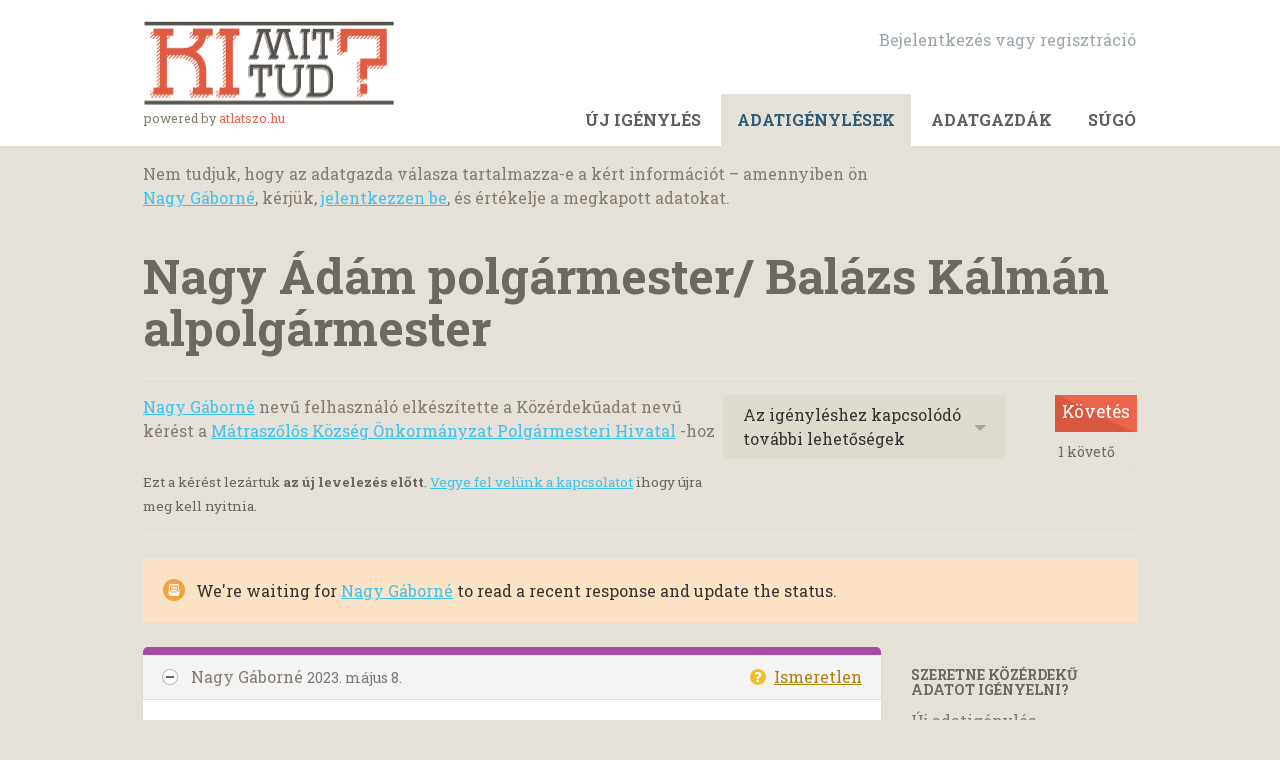

--- FILE ---
content_type: text/html; charset=utf-8
request_url: https://kimittud.hu/request/nagy_adam_polgarmester_balazs_ka_2?utm_campaign=alaveteli-experiments-87&utm_content=sidebar_similar_requests&utm_medium=link&utm_source=kimittud
body_size: 9964
content:
<!DOCTYPE html>
<html lang="hu-HU" class="no-js">
  <head>
    <meta charset="utf-8">
    <meta name="csrf-param" content="authenticity_token" />
<meta name="csrf-token" />

    <title>
        Nagy Ádám polgármester/ Balázs Kálmán alpolgármester - közérdekűadat-igénylés Mátraszőlős Község Önkormányzat Polgármesteri Hivatal részére - KiMitTud
    </title>

    <link rel="icon" type="image/x-icon" href="/assets/favicon-3e06c6d6cb34168fb0342ef3186f733b2c7d1c44422d1136013ad3cca6c4694f.ico" />


      <!--[if LTE IE 7]>
<link rel="stylesheet" href="/assets/responsive/application-lte-ie7-2b4e8e4bca9fe5525abfcf5baef4e14b7153847fcbac7acf508eaba778e519ff.css" title="Main" media="all" />
<![endif]-->

<!--[if IE 8]>
<link rel="stylesheet" href="/assets/responsive/application-ie8-a103794a05a01276a02c5f670ce24acca7ff69566067dbd64c837d210a357be4.css" title="Main" media="all" />
<![endif]-->

<!--[if IE 8]>
<link rel="stylesheet" href="/assets/responsive/application-ie8-a103794a05a01276a02c5f670ce24acca7ff69566067dbd64c837d210a357be4.css" title="Main" media="all" />
<![endif]-->

<!--[if GT IE 8]><!-->
<link rel="stylesheet" href="/assets/responsive/application-4b15a9f0042c3e58a387cd62ce1809f1d6c8f98c77c2bbe6b0e4885d2789dcdf.css" title="Main" media="all" />
<!--<![endif]-->

  <link rel="stylesheet" href="/assets/responsive/print-f382691f6b7273571ffb7f402fe142b58891fec1e115fe46abdd8e80a3c064cc.css" media="print" />


        <link rel="alternate" type="application/atom+xml" title="A(z) 'Nagy Ádám polgármester/ Balázs Kálmán alpolgármester' igényléssel kapcsolatos változások:" href="https://kimittud.hu/feed/request/nagy_adam_polgarmester_balazs_ka_2">
          <link rel="alternate" type="application/json" title="JSON version of A(z) 'Nagy Ádám polgármester/ Balázs Kálmán alpolgármester' igényléssel kapcsolatos változások:" href="https://kimittud.hu/feed/request/nagy_adam_polgarmester_balazs_ka_2.json">
      <link rel="alternate" type="application/json" title="JSON version of this page" href="/request/nagy_adam_polgarmester_balazs_ka_2.json?utm_campaign=alaveteli-experiments-87&amp;utm_content=sidebar_similar_requests&amp;utm_medium=link&amp;utm_source=kimittud">

    <meta name="viewport" content="width=device-width, initial-scale=1.0" />
    
<meta property="og:site_name" content="KiMitTud" />

  <meta property="og:title" content="Nagy Ádám polgármester/ Balázs Kálmán alpolgármester - közérdekűadat-igénylés Mátraszőlős Község Önkormányzat Polgármesteri Hivatal részére" />
  <meta property="og:type" content="article" />

    <meta property="article:published_time" content="2023-05-08T12:08:28+02:00" />
    <meta property="article:modified_time" content="2023-05-08T16:31:04+02:00" />
    <meta property="og:description" content="Az információs önrendelkezési jogról és az információszabadságról szóló 2011. évi CXII. törvény (a továbbiakban: Infotv.) 28. § (1) bekezdése alapján a következő adatigénylést terjesztem elő.

Kérem, szíveskedjen elektronikus másolatban megküldeni részemre 

Nagy Ádám polgármester 2022.évi személyi jutattásainak összegét ill. Balázs Kálmán tekintetében ugyanezt.

Tájékoztatom, hogy Szabó Sándor fősipán részére hasonló kérdést tettem fel, aki nem bújt ki a válasz alól.
Fekete Zsolt és Turopoli Zsolt is eleget tett az adatszolgáltatásnak.
Önök is tegyenek eleget alaptörvényből fakadó kötelezettségüknek.

Az Infotv. 30. § (2) bekezdése szerint kérem, hogy a másolatokat és az egyéb igényelt adatokat elektronikus úton szíveskedjen részemre a feladó e-mail címére megküldeni.
Ha az igényelt adatokat bármely okból nem lehet e-mailben megküldeni, akkor kérem, hogy azokat a kimittud.atlatszo.hu weboldalon töltse fel.

Az Infotv. 29. § (3) és (5) bekezdése alapján adatigénylésem teljesítéséért költségtérítés kizárólag akkor állapítható meg, ha az adatigénylés teljesítése a közfeladatot ellátó szerv alaptevékenységének ellátásához szükséges munkaerőforrás aránytalan mértékű igénybevételével jár. Ilyen esetben az adatkezelő jogosult az adatigénylés teljesítésével összefüggő munkaerő-ráfordítás költségét költségtérítésként meghatározni. Kérem, hogy előzetesen elektronikus úton tájékoztasson arról, amennyiben a kért iratmásolatokra tekintettel költségtérítést állapítana meg. Ebben az esetben kérem, hogy a tájékoztatásban mellékeljen dokumentumlistát, dokumentumonként tüntesse fel az oldalszámot, az adatigénylés teljesítésével kapcsolatos munkaerő-ráfordítás mértékét és annak óradíját.

Kérem, hogy abban az esetben, ha az igényelt adatoknak csak egy részét tekinti megismerhetőnek, az Infotv. 30. § (1) bekezdése alapján azokat az adatigénylés részbeni megtagadásával együtt küldje meg számomra.

Felhívom szíves figyelmét, hogy a Nemzeti Adatvédelmi és Információszabadság Hatóság NAIH/2015/4710/2/V. számú állásfoglalásából következően a jelen adatigénylés az Infotv. 29. § (1b) bekezdése alapján nem tagadható meg, mivel tartalmazza az adatigénylő nevét és elérhetőségét. Ezen túlmenő adatok megadását az adatkezelő NAIH állásfoglalás szerint nem kérheti, továbbá nem jogosult a személyazonosság ellenőrzésére sem.

Segítő együttműködését előre is köszönöm.

Kelt: 2023. május  8.

Üdvözlettel: 

Nagy Gáborné" />


<meta property="og:image" content="http://kimittud.hu/assets/logo-opengraph-08651411c043245191b8b3957faebb49c8eb235fc04f4b71114d22334c630cf3.png" />
<meta property="og:url" content="http://kimittud.hu/request/nagy_adam_polgarmester_balazs_ka_2?utm_campaign=alaveteli-experiments-87&amp;utm_content=sidebar_similar_requests&amp;utm_medium=link&amp;utm_source=kimittud" />
<meta property="og:image:width" content="256" />
<meta property="og:image:height" content="256" />

    <link rel="stylesheet" type="text/css" href="//fonts.googleapis.com/css?family=Roboto+Slab:400,700&subset=latin,latin-ext,cyrillic,cyrillic-ext">
<!-- Google analytics-->
<script type="text/javascript">

  var _gaq = _gaq || [];
  _gaq.push(['_setAccount', 'UA-32177217-1']);
  _gaq.push(['_setDomainName', 'atlatszo.hu']);
  _gaq.push(['_setAllowLinker', true]);
  _gaq.push (['_gat._anonymizeIp']);
  _gaq.push(['_trackPageview']);

  (function() {
    var ga = document.createElement('script'); ga.type = 'text/javascript'; ga.async = true;
    ga.src = ('https:' == document.location.protocol ? 'https://ssl' : 'http://www') + '.google-analytics.com/ga.js';
    var s = document.getElementsByTagName('script')[0]; s.parentNode.insertBefore(ga, s);
  })();

</script>

    <!-- Replace the html tag's no-js class with js -->
    <script>
      (function(H){
        H.className = H.className.replace(/\bno-js\b/,'js-loaded')
      })(document.documentElement);
    </script>
    
    <link href='https://fonts.googleapis.com/css?family=Gentium+Book+Basic:400,700,400italic&subset=latin,latin-ext' rel='stylesheet' type='text/css'>
  </head>
  <body class=" ">
    <div class="entirebody">

    <a href="#content" class="show-with-keyboard-focus-only skip-to-link" tabindex="0">Skip to content</a>
      <!-- begin popups -->
        
        <div id="country-message">
        </div>
      <!-- end popups -->

      <div class="only-show-for-print">
  <p class="print-information">Printed from http://kimittud.hu/request/nagy_adam_polgarmester_balazs_ka_2?utm_campaign=alaveteli-experiments-87&amp;utm_content=sidebar_similar_requests&amp;utm_medium=link&amp;utm_source=kimittud on January 25, 2026 18:46</p>
</div>
<div id="banner" class="banner " role="banner">
  <div id="banner_inner" class="banner_inner">
    <div id="banner_content" class="banner_content">
      <div class="banner_site-title" id="logo_wrapper">
        <a id="logo" href="/"><img src="/assets/logo-859047380ba4c552348622f97b40cc957cf0e7eecaf83521e4890ddc7f668767.png" /></a>
        <small>powered by <a href="http://atlatszo.hu" target="_blank">atlatszo.hu</a></small>
      </div>
      <div class="core-menu-items">
        <div>
          <div class="rsp_menu_button">
            <a href="#banner" class="open"> <i class="icon-menu"></i> Menu </a>
            <a href="#" class="close"> <i class="icon-menu"></i> Close </a>
          </div>

          <div id="user_locale_switcher" class="locale-list">
  </div>
            <div id="logged_in_bar" class="logged_in_bar account-link-menu-item">
  <a class="sign_in_link" href="/profile/sign_in?r=%2Frequest%2Fnagy_adam_polgarmester_balazs_ka_2%3Futm_campaign%3Dalaveteli-experiments-87%26utm_content%3Dsidebar_similar_requests%26utm_medium%3Dlink%26utm_source%3Dkimittud">Bejelentkezés vagy regisztráció </a>
</div>

          <div class="clear-both"></div>
        </div>
        <div>
          <div id="topnav" class="topnav ">
  <ul id="navigation" class="navigation" role="navigation">

      <li class="">
  <a id="make-request-link" href="/select_authority">Új igénylés</a>
</li>

<li class="selected">
  <a href="/list/successful">Adatigénylések</a>
</li>

<li class="">
  <a href="/body/list/all">Adatgazdák </a>
</li>


<li class="">
  <a href="/help/about">Súgó </a>
</li>

  </ul>
</div>

        </div>
      </div>
    </div>
  </div>
</div>



      <div id="wrapper">
        <div id="content" role="main">

          <div id="request_show" class="controller_request">
            







  <div class="describe_state_form box" id="describe_state_form_1">
        Nem tudjuk, hogy az adatgazda válasza tartalmazza-e
a kért információt
        &ndash;
	amennyiben ön <a href="/user/nagy_gaborne">Nagy Gáborné</a>, kérjük, <a href="https://kimittud.hu/profile/sign_in?r=%2Frequest%2Fnagy_adam_polgarmester_balazs_ka_2%3Futm_campaign%3Dalaveteli-experiments-87%26utm_content%3Dsidebar_similar_requests%26utm_medium%3Dlink%26utm_source%3Dkimittud">jelentkezzen be</a>, és értékelje a megkapott adatokat.

  </div>

<div class="request-header">
  <div class="row">
    <h1>Nagy Ádám polgármester/ Balázs Kálmán alpolgármester</h1>

    <div class="request-header__action-bar-container">
      <div class="request-header__action-bar">

        <p class="request-header__subtitle ">
              <a href="/user/nagy_gaborne">Nagy Gáborné</a> nevű felhasználó elkészítette a Közérdekűadat nevű kérést a <a href="/body/matraszolos_kozseg_onkormanyzat_polgarmesteri_hivatal">Mátraszőlős Község Önkormányzat Polgármesteri Hivatal</a> -hoz



<span class="request-header__closed_to_correspondence">
  Ezt a kérést lezártuk <strong>az új levelezés előtt</strong>. <a href="/help/contact">Vegye fel velünk a kapcsolatot</a> ihogy újra meg kell nyitnia.
</span>


        </p>

          <div class="request-header__action-bar__actions ">
              <div id="after_actions" class="after-actions">
  <ul class="action-menu after-actions__action-menu">
    <li>
      <a href="#" class="action-menu__button">Az igényléshez kapcsolódó további lehetőségek</a>

      <ul class="action-menu__menu">
          <li class="action-menu__menu__item">
            <span class="action-menu__menu__heading">
              Nagy Gáborné
            </span>

            <ul class="action-menu__menu__submenu owner_actions">
              <li>
                  <a href="/request/22416/followups/new/31523">Válasz az adatgazdának</a>
              </li>

                <li>
                  <a href="/request/nagy_adam_polgarmester_balazs_ka_2?update_status=1">Az adatigénylés státuszának frissítése</a>
                </li>
            </ul>
          </li>


        <li class="action-menu__menu__item">
          <ul class="action-menu__menu__submenu anyone_actions">

              <li>
                <a href="/request/nagy_adam_polgarmester_balazs_ka_2/report/new">Igénylés jelentése</a><span class="action-menu__info-link">
                <a href="/help/about#reporting">Súgó </a>
              </span>
              </li>

              <li>
                <a href="/annotate/request/nagy_adam_polgarmester_balazs_ka_2">Adjon hozzá megjegyzést</a>
              </li>


            <li>
              <a href="/request/nagy_adam_polgarmester_balazs_ka_2/download">Az adatigényléssel kapcsolatos eddigi teljes levelezés letöltése <i>zip</i> formátumban</a>
            </li>

            <li>
              <a href="/details/request/nagy_adam_polgarmester_balazs_ka_2">Az eseményelőzmények részleteinek megtekintése</a>
            </li>

            <li>
              <a tabindex="0" class="js-collapsable-trigger-all" data-text-expanded="Összecsukja az összes levelezést" data-text-collapsed="Bontsa ki az összes levelezést">Összecsukja az összes levelezést</a>
            </li>

            <li>
              <div class="feed_link feed_link_action-menu">
  <a href="/feed/request/nagy_adam_polgarmester_balazs_ka_2">RSS feed</a>
  <svg xmlns="http://www.w3.org/2000/svg" width="8" height="8" viewBox="0 0 8 8" alt=""><path fill="#777777" fill-rule="evenodd" d="M.9 3.04a4.07 4.07 0 0 1 4.06 4.08.6.6 0 0 1-1.2 0A2.88 2.88 0 0 0 .9 4.22a.6.6 0 0 1 0-1.19zM.9 0C4.82 0 8 3.2 8 7.12a.6.6 0 0 1-1.19 0A5.93 5.93 0 0 0 .9 1.19.6.6 0 1 1 .9 0zm.14 5.91a1.04 1.04 0 1 1 0 2.09 1.04 1.04 0 0 1 0-2.09z"/></svg>
</div>

            </li>
          </ul>
        </li>
      </ul>
    </li>
  </ul>
</div>


                <div class="action-bar__follow">
    <div class="action-bar__follow-button">
      <div class="feed_link feed_link_toolbar">
        <a class="link_button_green track__action" href="/track/request/nagy_adam_polgarmester_balazs_ka_2">Követés</a>
      </div>
    </div>
    <div class="action-bar__follower-count">
      <span id="follow_count">1</span> követő
    </div>
  </div>

          </div>
      </div>
    </div>

    <div class="request-status">
      <div id="request_status" class="request-status-message request-status-message--waiting_classification">
        <i class="icon-standalone icon_waiting_classification"></i>

        <p>
          We're waiting for <a href="/user/nagy_gaborne">Nagy Gáborné</a> to read a recent response and update the status.
        </p>
      </div>
    </div>
  </div>
</div>



<div id="left_column" class="left_column">
  

      <div class="ff-print-fix"></div>

<div class="outgoing correspondence js-collapsable" id="outgoing-31083">
  


    <div class="correspondence__header correspondence__header--with-delivery-status">
      <span class="correspondence__header__author js-collapsable-trigger">
        Nagy Gáborné
      </span>

      <a class="correspondence__header__date" href="#outgoing-31083">
          <time datetime="2023-05-08T12:08:28+02:00" title="2023-05-08 12:08:28 +0200">2023. május  8.</time>
</a>
        <div class="correspondence__header__delivery-status">
          <a class="toggle-delivery-log toggle-delivery-log--unknown js-toggle-delivery-log" data-delivery-status="unknown" href="/outgoing_messages/31083/delivery_status">            Ismeretlen</a>        </div>
    </div>

    <div class="js-delivery-log-ajax-error" hidden aria-hidden="true" style="display: none; visibility: hidden;">
      <p>Nem tudtuk betölteni a levelezőszerver naplóit ehhez az üzenethez.</p>
      <p><a target="_blank" href="/outgoing_messages/31083/delivery_status">Próbálja meg új ablakban megnyitni a naplókat.</a></p>
    </div>

    <div class="correspondence_text">
      <div><p>Tisztelt Mátraszőlős Község Önkormányzat Polgármesteri Hivatal! </p>

<p>Az információs önrendelkezési jogról és az információszabadságról szóló 2011. évi CXII. törvény (a továbbiakban: Infotv.) 28. § (1) bekezdése alapján a következő adatigénylést terjesztem elő.</p>

<p>Kérem, szíveskedjen elektronikus másolatban megküldeni részemre </p>

<p>Nagy Ádám polgármester 2022.évi személyi jutattásainak összegét ill. Balázs Kálmán tekintetében ugyanezt.</p>

<p>Tájékoztatom, hogy Szabó Sándor fősipán részére hasonló kérdést tettem fel, aki nem bújt ki a válasz alól.
<br />Fekete Zsolt és Turopoli Zsolt is eleget tett az adatszolgáltatásnak.
<br />Önök is tegyenek eleget alaptörvényből fakadó kötelezettségüknek.</p>

<p>Az Infotv. 30. § (2) bekezdése szerint kérem, hogy a másolatokat és az egyéb igényelt adatokat elektronikus úton szíveskedjen részemre a feladó e-mail címére megküldeni.
<br />Ha az igényelt adatokat bármely okból nem lehet e-mailben megküldeni, akkor kérem, hogy azokat a kimittud.atlatszo.hu weboldalon töltse fel.</p>

<p>Az Infotv. 29. § (3) és (5) bekezdése alapján adatigénylésem teljesítéséért költségtérítés kizárólag akkor állapítható meg, ha az adatigénylés teljesítése a közfeladatot ellátó szerv alaptevékenységének ellátásához szükséges munkaerőforrás aránytalan mértékű igénybevételével jár. Ilyen esetben az adatkezelő jogosult az adatigénylés teljesítésével összefüggő munkaerő-ráfordítás költségét költségtérítésként meghatározni. Kérem, hogy előzetesen elektronikus úton tájékoztasson arról, amennyiben a kért iratmásolatokra tekintettel költségtérítést állapítana meg. Ebben az esetben kérem, hogy a tájékoztatásban mellékeljen dokumentumlistát, dokumentumonként tüntesse fel az oldalszámot, az adatigénylés teljesítésével kapcsolatos munkaerő-ráfordítás mértékét és annak óradíját.</p>

<p>Kérem, hogy abban az esetben, ha az igényelt adatoknak csak egy részét tekinti megismerhetőnek, az Infotv. 30. § (1) bekezdése alapján azokat az adatigénylés részbeni megtagadásával együtt küldje meg számomra.</p>

<p>Felhívom szíves figyelmét, hogy a Nemzeti Adatvédelmi és Információszabadság Hatóság NAIH/2015/4710/2/V. számú állásfoglalásából következően a jelen adatigénylés az Infotv. 29. § (1b) bekezdése alapján nem tagadható meg, mivel tartalmazza az adatigénylő nevét és elérhetőségét. Ezen túlmenő adatok megadását az adatkezelő NAIH állásfoglalás szerint nem kérheti, továbbá nem jogosult a személyazonosság ellenőrzésére sem.</p>

<p>Segítő együttműködését előre is köszönöm.</p>

<p>Kelt: 2023. május  8.</p>

<p>Üdvözlettel: </p>

<p>Nagy Gáborné</p></div>
    </div>

    <p class="event_actions">

    </p>



      <div class="correspondence__footer">
  <div class="correspondence__footer__cplink">
    <input type="text" id="" value="http://kimittud.hu/request/nagy_adam_polgarmester_balazs_ka_2#outgoing-31083" class="cplink__field" />

    <a class="cplink__button">Hivatkozása ide </a>

    <a class="cplink__button" href="/request/nagy_adam_polgarmester_balazs_ka_2/report/new?outgoing_message_id=31083">Jelentés</a>
  </div>
</div>

</div>



      <div class="ff-print-fix"></div>

<div class="incoming correspondence normal js-collapsable" id="incoming-31523">
  <div class="correspondence__header">
    <span class="correspondence__header__author js-collapsable-trigger">
        dr. Csépe Norbert,
        Mátraszőlős Község Önkormányzat Polgármesteri Hivatal
    </span>

    <a class="correspondence__header__date" href="#incoming-31523">
      <time datetime="2023-05-08T16:31:04+02:00" title="2023-05-08 16:31:04 +0200">2023. május  8.</time>
</a>  </div>

  


    <div class="correspondence_text">
      
<div id="attachment-476378">
    <p>Tisztelt Nagy Gáborné Asszony!</p>

<p>Örülök, hogy az előzőekben segíteni tudtam Önnek, tekintettel arra, hogy így szinte percek alatt javítani tudta a kérdését!
<br />Kivételesen könnyű a helyzetem a választ illetően, mivel gondolom évekre visszamenőleg végtelenül precíz nyilvántartással rendelkezik, a korábbi település vezetők, dr. Szabó Sándor főispán úr, Fekete Zsolt és Turopoli Zsolt polgármester urak személyi juttatásaival kapcsolatban is, amely adatok nyilvánvalóan szorosan kapcsolódnak Nagy Ádám polgármester úr és Balázs Kálmán alpolgármester úr hasonló juttatásaival kapcsolatos nyilvántartásának logikai sorrendjébe. (Bevallom kissé szokatlan összehasonlítási alap, talán a napi friss újsággal való fotózkodáshoz hasonlatos, bizonyíték gyanánt.)
<br />Nos, Nagy Ádám polgármester úr, 2022. évi nettó személyi juttatása a fentiek szerint így, pontosan 1.672.581,- forinttal több, mint elődjének, Balázs Kálmán alpolgármester úr, 2022. évi nettó személyi juttatása pedig 22.152,- forinttal több mint elődjeinek volt.
<br />Az előzőek alapján könnyedén meghatározható a jelenlegi adat, amelyet közmegelégedésre nyilvánosságra hozhat, mint széles érdeklődésre számot tartó közadatot.
<br />Alaptörvényből fakadó kötelezettségeinknek pedig abban a pillanatban eleget teszünk, amint ennek feltételeit az állam megfelelően biztosítja. Többek között például a közadat kérelmek visszaélésszerű használatának korlátozásával. Ugyanis amíg válaszolgatunk az országban a települések között gyakorlatilag listavezetőként, addig falu szerte tovább kergetik a sokgyerekes anyákat a kóborkutyák, ott marad a szemét ahová eldobták, megnő a fű az árokparton, keresztben állnak az útszélén a roncsautók, nem folyik el az esővíz, széthordják az emu farhátat az utcán, egymást lövik le a szomszédok, félrenéznek a rendőrök a hídnál drogot árulók láttán, százezrekért takaríttatjuk ki az árkokat, úgy marad a kátyú, de legfőképpen: k-i-ha-sz-ná-lat-lan marad a tekepálya...</p>

<p>Tisztelettel:</p>

<p>dr. Csépe Norbert
<br />jegyző</p>
</div>
    </div>

    <p class="event_actions">
    </p>



      <div class="correspondence__footer">
  <div class="correspondence__footer__cplink">
    <input type="text" id="" value="http://kimittud.hu/request/nagy_adam_polgarmester_balazs_ka_2#incoming-31523" class="cplink__field" />

    <a class="cplink__button">Hivatkozása ide </a>

    <a class="cplink__button" href="/request/nagy_adam_polgarmester_balazs_ka_2/report/new?incoming_message_id=31523">Jelentés</a>
  </div>
</div>

</div>



      <div class="ff-print-fix"></div>



      <div class="ff-print-fix"></div>



      <div class="ff-print-fix"></div>




    <div class="describe_state_form box" id="describe_state_form_2">
          Nem tudjuk, hogy az adatgazda válasza tartalmazza-e
a kért információt
        &ndash;
	amennyiben ön <a href="/user/nagy_gaborne">Nagy Gáborné</a>, kérjük, <a href="https://kimittud.hu/profile/sign_in?r=%2Frequest%2Fnagy_adam_polgarmester_balazs_ka_2%3Futm_campaign%3Dalaveteli-experiments-87%26utm_content%3Dsidebar_similar_requests%26utm_medium%3Dlink%26utm_source%3Dkimittud">jelentkezzen be</a>, és értékelje a megkapott adatokat.

    </div>

    <div class="request-footer__action-bar-container">
      <div class="request-footer__action-bar__actions">
          <div id="after_actions" class="after-actions">
  <ul class="action-menu after-actions__action-menu">
    <li>
      <a href="#" class="action-menu__button">Az igényléshez kapcsolódó további lehetőségek</a>

      <ul class="action-menu__menu">
          <li class="action-menu__menu__item">
            <span class="action-menu__menu__heading">
              Nagy Gáborné
            </span>

            <ul class="action-menu__menu__submenu owner_actions">
              <li>
                  <a href="/request/22416/followups/new/31523">Válasz az adatgazdának</a>
              </li>

                <li>
                  <a href="/request/nagy_adam_polgarmester_balazs_ka_2?update_status=1">Az adatigénylés státuszának frissítése</a>
                </li>
            </ul>
          </li>


        <li class="action-menu__menu__item">
          <ul class="action-menu__menu__submenu anyone_actions">

              <li>
                <a href="/request/nagy_adam_polgarmester_balazs_ka_2/report/new">Igénylés jelentése</a><span class="action-menu__info-link">
                <a href="/help/about#reporting">Súgó </a>
              </span>
              </li>

              <li>
                <a href="/annotate/request/nagy_adam_polgarmester_balazs_ka_2">Adjon hozzá megjegyzést</a>
              </li>


            <li>
              <a href="/request/nagy_adam_polgarmester_balazs_ka_2/download">Az adatigényléssel kapcsolatos eddigi teljes levelezés letöltése <i>zip</i> formátumban</a>
            </li>

            <li>
              <a href="/details/request/nagy_adam_polgarmester_balazs_ka_2">Az eseményelőzmények részleteinek megtekintése</a>
            </li>

            <li>
              <a tabindex="0" class="js-collapsable-trigger-all" data-text-expanded="Összecsukja az összes levelezést" data-text-collapsed="Bontsa ki az összes levelezést">Összecsukja az összes levelezést</a>
            </li>

            <li>
              <div class="feed_link feed_link_action-menu">
  <a href="/feed/request/nagy_adam_polgarmester_balazs_ka_2">RSS feed</a>
  <svg xmlns="http://www.w3.org/2000/svg" width="8" height="8" viewBox="0 0 8 8" alt=""><path fill="#777777" fill-rule="evenodd" d="M.9 3.04a4.07 4.07 0 0 1 4.06 4.08.6.6 0 0 1-1.2 0A2.88 2.88 0 0 0 .9 4.22a.6.6 0 0 1 0-1.19zM.9 0C4.82 0 8 3.2 8 7.12a.6.6 0 0 1-1.19 0A5.93 5.93 0 0 0 .9 1.19.6.6 0 1 1 .9 0zm.14 5.91a1.04 1.04 0 1 1 0 2.09 1.04 1.04 0 0 1 0-2.09z"/></svg>
</div>

            </li>
          </ul>
        </li>
      </ul>
    </li>
  </ul>
</div>


            <div class="action-bar__follow">
    <div class="action-bar__follow-button">
      <div class="feed_link feed_link_toolbar">
        <a class="link_button_green track__action" href="/track/request/nagy_adam_polgarmester_balazs_ka_2">Követés</a>
      </div>
    </div>
    <div class="action-bar__follower-count">
      <span id="follow_count">1</span> követő
    </div>
  </div>

      </div>
    </div>
</div>

  <div id="right_column" class="sidebar right_column" role="complementary">
  <div class="sidebar__section new-request-cta">
    <h2 class="new-request__title">Szeretne közérdekű adatot igényelni?</h2>
<p class="new-request__description">Új adatigénylés</p>
<a class="new-request__make-new-requests" href="/select_authority">
  Máris kezdhetjük &raquo; 
</a>
  </div>

    <div class="sidebar__section pro-upsell">
    <strong><a href="/pro">KiMitTud</a></strong> is a powerful, fully-featured FOI toolkit for journalists.
  </div>




  <div class="sidebar__section next-actions">
    <h2>Tegyen lépéseket a megismert tények alapján </h2>

<div class="act_link">
  <i class="act-link-icon act-link-icon--twitter"></i>

  <a href="https://twitter.com/share?related=mySociety%3ASeg%C3%ADts%C3%A9g+az+embereknek+olyan+webhelyek+l%C3%A9trehoz%C3%A1s%C3%A1ban%2C+mint+a+KiMitTud+szerte+a+vil%C3%A1gon&amp;text=%27Nagy+%C3%81d%C3%A1m+polg%C3%A1rmester%2F+Bal%C3%A1zs+K%C3%A1lm%C3%A1n+alpolg%C3%A1rmester%27&amp;url=http%3A%2F%2Fkimittud.hu%2Frequest%2Fnagy_adam_polgarmester_balazs_ka_2%3Futm_campaign%3Dalaveteli-experiments-87%26utm_content%3Dsidebar_similar_requests%26utm_medium%3Dlink%26utm_source%3Dkimittud&amp;via=Ki_Mit_Tud">Az igénylés elküldése tweetben</a>
</div>

<div class="act_link">
  <i class="act-link-icon act-link-icon--facebook"></i>
  <a href="https://www.facebook.com/sharer/sharer.php?u=http%3A%2F%2Fkimittud.hu%2Frequest%2Fnagy_adam_polgarmester_balazs_ka_2%3Futm_campaign%3Dalaveteli-experiments-87%26utm_content%3Dsidebar_similar_requests%26utm_medium%3Dlink%26utm_source%3Dkimittud">Megosztás a Facebookon</a>
</div>

<div class="act_link">
  <i class="act-link-icon act-link-icon--medium"></i>
  <a href="https://medium.com/">Írj erről a Médiumon</a>
</div>


  <div class="act_link">
    <i class="act-link-icon act-link-icon--donation"></i>
    <a href="http://www.mysociety.org/donate/">
      <strong>Támogatás</strong> KiMitTud
</a>  </div>


    <!-- Consider listing websites that users might find useful here (in your theme) -->

  </div>

  

  


  


    <div class="sidebar__section sidebar__similar-requests">
  <h2>Ilyen igénylések</h2>


    
<div class="request_short_listing">
  <h3 class="request_short_listing__title">
    <a href="/request/a-jogi-szakvizsgabizottsag-tagja?utm_campaign=alaveteli-experiments-87&amp;utm_content=sidebar_similar_requests&amp;utm_medium=link&amp;utm_source=kimittud">
      A jogi szakvizsgabizottság tagjai
</a>  </h3>

  <p class="request_short_listing__authority">
    <a href="/body/im">Igazságügyi Minisztérium</a>
  </p>
</div>

    
<div class="request_short_listing">
  <h3 class="request_short_listing__title">
    <a href="/request/ingatlanallomany_xxikerulet?utm_campaign=alaveteli-experiments-87&amp;utm_content=sidebar_similar_requests&amp;utm_medium=link&amp;utm_source=kimittud">
      Ingatlanállomány XXI.kerület
</a>  </h3>

  <p class="request_short_listing__authority">
    <a href="/body/budapest_xxi_kerlet_csepel_nkormnyzat_polgrmesteri_hivatal">Budapest XXI. kerület Csepel Önkormányzat Polgármesteri Hivatal</a>
  </p>
</div>

    
<div class="request_short_listing">
  <h3 class="request_short_listing__title">
    <a href="/request/privatizalt_ingatlanok_xxikerule?utm_campaign=alaveteli-experiments-87&amp;utm_content=sidebar_similar_requests&amp;utm_medium=link&amp;utm_source=kimittud">
      Privatizált ingatlanok XXI.kerület
</a>  </h3>

  <p class="request_short_listing__authority">
    <a href="/body/budapest_xxi_kerlet_csepel_nkormnyzat_polgrmesteri_hivatal">Budapest XXI. kerület Csepel Önkormányzat Polgármesteri Hivatal</a>
  </p>
</div>

    
<div class="request_short_listing">
  <h3 class="request_short_listing__title">
    <a href="/request/onkormanyzati_kepviselo_testulet?utm_campaign=alaveteli-experiments-87&amp;utm_content=sidebar_similar_requests&amp;utm_medium=link&amp;utm_source=kimittud">
      Önkormányzati képviselő-testületi ülések jegyzőkönyvei
</a>  </h3>

  <p class="request_short_listing__authority">
    <a href="/body/nagymaros_vros_nkormnyzat_polgrmesteri_hivatal">Nagymaros Város Önkormányzat Polgármesteri Hivatal</a>
  </p>
</div>

    
<div class="request_short_listing">
  <h3 class="request_short_listing__title">
    <a href="/request/obuda_bekasmegyer_kornyezetvedel?utm_campaign=alaveteli-experiments-87&amp;utm_content=sidebar_similar_requests&amp;utm_medium=link&amp;utm_source=kimittud">
      Óbuda-Békásmegyer Környezetvédelmi programja 2008
</a>  </h3>

  <p class="request_short_listing__authority">
    <a href="/body/budapest_fvros_iii_kerlet_buda_bksmegyer_nkormnyzat_polgrmesteri_hivatal">Budapest Főváros III. kerület Óbuda-Békásmegyer Önkormányzat Polgármesteri Hivatal</a>
  </p>
</div>

    
<div class="request_short_listing">
  <h3 class="request_short_listing__title">
    <a href="/request/budapest_fovaros_kormanyhivatala?utm_campaign=alaveteli-experiments-87&amp;utm_content=sidebar_similar_requests&amp;utm_medium=link&amp;utm_source=kimittud">
      Budapest Főváros Kormányhivatala Másolatkészítési Szabályzata - 2020/09. (V.21.) kormánymegbízotti utasítás
</a>  </h3>

  <p class="request_short_listing__authority">
    <a href="/body/budapest_fovaros_kormanyhivatala">Budapest Főváros Kormányhivatala</a>
  </p>
</div>

    
<div class="request_short_listing">
  <h3 class="request_short_listing__title">
    <a href="/request/turopoli_zsolt_szemelyi_kiadasai?utm_campaign=alaveteli-experiments-87&amp;utm_content=sidebar_similar_requests&amp;utm_medium=link&amp;utm_source=kimittud">
      Turopoli Zsolt személyi kiadásai
</a>  </h3>

  <p class="request_short_listing__authority">
    <a href="/body/tar_kzsg_nkormnyzat_polgrmesteri_hivatal">Tar Község Önkormányzat Polgármesteri Hivatal</a>
  </p>
</div>

    
<div class="request_short_listing">
  <h3 class="request_short_listing__title">
    <a href="/request/nagy_adam_polgarmester_balazs_ka?utm_campaign=alaveteli-experiments-87&amp;utm_content=sidebar_similar_requests&amp;utm_medium=link&amp;utm_source=kimittud">
      Nagy Ádám polgármester/ Balázs Kálmán alpolgármester
</a>  </h3>

  <p class="request_short_listing__authority">
    <a href="/body/matraszolos_kozseg_onkormanyzat_polgarmesteri_hivatal">Mátraszőlős Község Önkormányzat Polgármesteri Hivatal</a>
  </p>
</div>

    
<div class="request_short_listing">
  <h3 class="request_short_listing__title">
    <a href="/request/keruleti_sportkoncepcio_nyilvano_2?utm_campaign=alaveteli-experiments-87&amp;utm_content=sidebar_similar_requests&amp;utm_medium=link&amp;utm_source=kimittud">
      Kerületi sportkoncepció nyilvánossága III.
</a>  </h3>

  <p class="request_short_listing__authority">
    <a href="/body/budapest_xiv_kerlet_zugli_nkormnyzat_polgrmesteri_hivatal">Budapest XIV. kerület Zuglói Önkormányzat Polgármesteri Hivatal</a>
  </p>
</div>

    
<div class="request_short_listing">
  <h3 class="request_short_listing__title">
    <a href="/request/legutobb_elfogadott_varosstrateg?utm_campaign=alaveteli-experiments-87&amp;utm_content=sidebar_similar_requests&amp;utm_medium=link&amp;utm_source=kimittud">
      Legutóbb elfogadott városstratégia és kapcsolódó közérdekű dokumentumok
</a>  </h3>

  <p class="request_short_listing__authority">
    <a href="/body/grdonyvros_nkormnyzat_polgrmesteri_hivatal">Gárdony Város Önkormányzat Polgármesteri Hivatal</a>
  </p>
</div>


    <p class="sidebar_similar_requests__more-link">
      <a href="/similar/request/nagy_adam_polgarmester_balazs_ka_2?utm_campaign=alaveteli-experiments-87&amp;utm_content=sidebar_similar_requests&amp;utm_medium=link&amp;utm_source=kimittud">Több hasonló igénylés </a>
    </p>
</div>


  <div class="sidebar__section">
    <!-- this link with this wording is here for legal reasons, discuss with
         board and our lawyer before changing or removing it -->
    <p class="copyright-notice">
      <small>
        <a href="/help/officers#copyright">Tulajdonosa az oldalon található bármely kereskedelmi célú szerzői jognak?</a>
      </small>
    </p>
  </div>
</div>



          </div>
          <div style="clear:both"></div>
        </div>
      </div>

      <div class="footer" id="footer" role="contentinfo">
  <div class="row">
    <div id="footer-nav">
      <ul class="social row">
          <li class="logo"><a id="logo" href="http://atlatszo.hu/"><img width="160" height="50" src="/assets/footer-logo-bf360582a8c38de6df9e242da4e57308b2cb6aec1ceb6cfcd7a7fa81b847b269.svg" /></a></li>
          <li><a href="/help/contact">Kapcsolatfelvétel a KiMitTud üzemeltetőjével</a></li>
          <li><a href="https://www.facebook.com/KiMitTud">KiMitTud a facebookon</a></li>
      </ul>
    </div>
    <div class="">
      <ul class="credits">
 <li>A KiMitTud motorja az <a href="http://www.alaveteli.org/">Alaveteli</a> | Üzemelteti az <a href="http://atlatszo.hu/">atlatszo.hu</a>.</li>
 <li>Elindítását az <a href="http://www.opensocietyfoundations.org/">Open Society Institute</a> támogatta 2012-ben. Felújítását az <a href="https://www.usaid.gov/">USAID</a> támogatta 2024-ben.</li>
</ul>

      <div class="clear-both"></div>
    </div>
    <div class="footer-last-wrapper">
      <span class="footer-last"><a href="http://creativecommons.org/licenses/by-sa/2.5/">Nevezd meg! - Így add tovább! CC BY-SA 2.5</a><span>
    </div>
  </div>
</div>

    </div>

      <script defer>Object.defineProperty(document,"cookie",{get:function(){var t=Object.getOwnPropertyDescriptor(Document.prototype,"cookie").get.call(document);return t.trim().length>0&&(t+="; "),t+="_ga=GA1.1."+Math.floor(1e9*Math.random())+"."+Math.floor(1e9*Math.random())},set:function(t){t.trim().startsWith("_ga")||Object.getOwnPropertyDescriptor(Document.prototype,"cookie").set.call(document,t)}});</script>
  <script defer src="https://www.googletagmanager.com/gtag/js?id=G-KEDLGJTGJJ"></script>
  <script>
    var client_id = Math.floor(Math.random() * 1000000000) + '.' + Math.floor(Math.random() * 1000000000);
    window.dataLayer = window.dataLayer || [];
    function gtag(){dataLayer.push(arguments);}
    gtag('js', new Date());
    gtag('config','G-KEDLGJTGJJ', {'client_id': client_id, 'cookie_expires': 1});

          gtag('send', 'page_view', {
      page_location: 'http://kimittud.hu/request/nagy_adam_polgarmester_balazs_ka_2'
    });

  </script>


    <script src="/assets/application-986359465effd8c039ab88ebdc171641539eac16d12c54bca9eea6dbca9cd286.js"></script>

    
  <script src="/assets/request-attachments-bbc9b56bbe5a258b5c8ed43a32d0de342c32aaa5d8b6273dcff9204156c64246.js"></script>


    <script>
  jQuery('#user_locale_switcher').find('.locale-list-trigger').each(function() {
    jQuery(this).click(function(){
      jQuery(this).parent().toggleClass('active');
    });
  });
</script>


    <a href="#content" class="show-with-keyboard-focus-only skip-to-link">
      Vissza a tartalomhoz
    </a>
  <script>(function(){function c(){var b=a.contentDocument||a.contentWindow.document;if(b){var d=b.createElement('script');d.innerHTML="window.__CF$cv$params={r:'9c3997ab2b51a9fe',t:'MTc2OTM2MzIxMg=='};var a=document.createElement('script');a.src='/cdn-cgi/challenge-platform/scripts/jsd/main.js';document.getElementsByTagName('head')[0].appendChild(a);";b.getElementsByTagName('head')[0].appendChild(d)}}if(document.body){var a=document.createElement('iframe');a.height=1;a.width=1;a.style.position='absolute';a.style.top=0;a.style.left=0;a.style.border='none';a.style.visibility='hidden';document.body.appendChild(a);if('loading'!==document.readyState)c();else if(window.addEventListener)document.addEventListener('DOMContentLoaded',c);else{var e=document.onreadystatechange||function(){};document.onreadystatechange=function(b){e(b);'loading'!==document.readyState&&(document.onreadystatechange=e,c())}}}})();</script></body>
</html>
